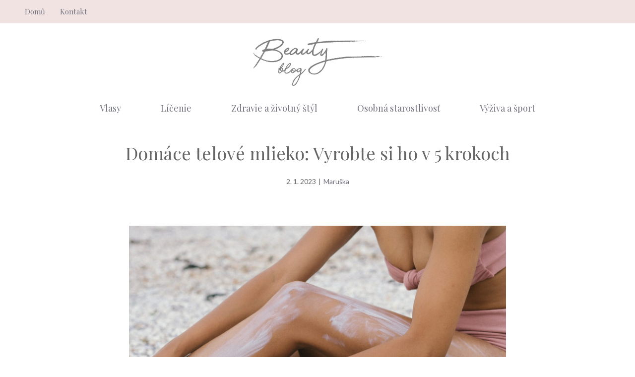

--- FILE ---
content_type: text/html; charset=UTF-8
request_url: https://www.beautycenter.sk/domace-telove-mlieko/
body_size: 15236
content:
<!DOCTYPE html>
<html lang="sk-SK" prefix="og: https://ogp.me/ns#">
<head>
	<meta charset="UTF-8">
	<link rel="profile" href="https://gmpg.org/xfn/11">
	<meta name="viewport" content="width=device-width, initial-scale=1">
<!-- Search Engine Optimization by Rank Math - https://s.rankmath.com/home -->
<title>Domáce telové mlieko: Vyrobte si ho v 5 krokoch - BeautyCenter</title>
<meta name="description" content="Skúšali ste si vyrobiť domáce telové mlieko? Ak áno, ako dopadlo?"/>
<meta name="robots" content="follow, index, max-snippet:-1, max-video-preview:-1, max-image-preview:large"/>
<link rel="canonical" href="https://www.beautycenter.sk/domace-telove-mlieko/" />
<meta property="og:locale" content="sk_SK" />
<meta property="og:type" content="article" />
<meta property="og:title" content="Domáce telové mlieko: Vyrobte si ho v 5 krokoch - BeautyCenter" />
<meta property="og:description" content="Skúšali ste si vyrobiť domáce telové mlieko? Ak áno, ako dopadlo?" />
<meta property="og:url" content="https://www.beautycenter.sk/domace-telove-mlieko/" />
<meta property="og:site_name" content="BeautyCenter" />
<meta property="article:section" content="Osobná starostlivosť" />
<meta property="og:updated_time" content="2023-05-04T11:21:18+02:00" />
<meta property="og:image" content="https://www.beautycenter.sk/wp-content/uploads/2023/05/domace-telove-mlieko-1024x683.jpg" />
<meta property="og:image:secure_url" content="https://www.beautycenter.sk/wp-content/uploads/2023/05/domace-telove-mlieko-1024x683.jpg" />
<meta property="og:image:width" content="1024" />
<meta property="og:image:height" content="683" />
<meta property="og:image:alt" content="Domáce telové mlieko" />
<meta property="og:image:type" content="image/jpeg" />
<meta property="article:published_time" content="2023-01-02T08:16:02+01:00" />
<meta property="article:modified_time" content="2023-05-04T11:21:18+02:00" />
<meta name="twitter:card" content="summary_large_image" />
<meta name="twitter:title" content="Domáce telové mlieko: Vyrobte si ho v 5 krokoch - BeautyCenter" />
<meta name="twitter:description" content="Skúšali ste si vyrobiť domáce telové mlieko? Ak áno, ako dopadlo?" />
<meta name="twitter:image" content="https://www.beautycenter.sk/wp-content/uploads/2023/05/domace-telove-mlieko-1024x683.jpg" />
<meta name="twitter:label1" content="Written by" />
<meta name="twitter:data1" content="Maruška" />
<meta name="twitter:label2" content="Time to read" />
<meta name="twitter:data2" content="3 minutes" />
<script type="application/ld+json" class="rank-math-schema">{"@context":"https://schema.org","@graph":[{"@type":"Organization","@id":"https://www.beautycenter.sk/#organization","name":"redakce"},{"@type":"WebSite","@id":"https://www.beautycenter.sk/#website","url":"https://www.beautycenter.sk","name":"redakce","publisher":{"@id":"https://www.beautycenter.sk/#organization"},"inLanguage":"sk-SK"},{"@type":"ImageObject","@id":"https://www.beautycenter.sk/wp-content/uploads/2023/05/domace-telove-mlieko-scaled.jpg","url":"https://www.beautycenter.sk/wp-content/uploads/2023/05/domace-telove-mlieko-scaled.jpg","width":"2560","height":"1708","caption":"Dom\u00e1ce telov\u00e9 mlieko","inLanguage":"sk-SK"},{"@type":"Person","@id":"https://www.beautycenter.sk/domace-telove-mlieko/#author","name":"Maru\u0161ka","image":{"@type":"ImageObject","@id":"https://secure.gravatar.com/avatar/a2b64952cbb45255eb6f2096e5afc260?s=96&amp;d=mm&amp;r=g","url":"https://secure.gravatar.com/avatar/a2b64952cbb45255eb6f2096e5afc260?s=96&amp;d=mm&amp;r=g","caption":"Maru\u0161ka","inLanguage":"sk-SK"},"worksFor":{"@id":"https://www.beautycenter.sk/#organization"}},{"@type":"WebPage","@id":"https://www.beautycenter.sk/domace-telove-mlieko/#webpage","url":"https://www.beautycenter.sk/domace-telove-mlieko/","name":"Dom\u00e1ce telov\u00e9 mlieko: Vyrobte si ho v 5 krokoch - BeautyCenter","datePublished":"2023-01-02T08:16:02+01:00","dateModified":"2023-05-04T11:21:18+02:00","author":{"@id":"https://www.beautycenter.sk/domace-telove-mlieko/#author"},"isPartOf":{"@id":"https://www.beautycenter.sk/#website"},"primaryImageOfPage":{"@id":"https://www.beautycenter.sk/wp-content/uploads/2023/05/domace-telove-mlieko-scaled.jpg"},"inLanguage":"sk-SK"},{"@type":"BlogPosting","headline":"Dom\u00e1ce telov\u00e9 mlieko: Vyrobte si ho v 5 krokoch - BeautyCenter","keywords":"Dom\u00e1ce telov\u00e9 mlieko","datePublished":"2023-01-02T08:16:02+01:00","dateModified":"2023-05-04T11:21:18+02:00","author":{"@id":"https://www.beautycenter.sk/domace-telove-mlieko/#author"},"publisher":{"@id":"https://www.beautycenter.sk/#organization"},"description":"Sk\u00fa\u0161ali ste si vyrobi\u0165 dom\u00e1ce telov\u00e9 mlieko? Ak \u00e1no, ako dopadlo?","name":"Dom\u00e1ce telov\u00e9 mlieko: Vyrobte si ho v 5 krokoch - BeautyCenter","@id":"https://www.beautycenter.sk/domace-telove-mlieko/#richSnippet","isPartOf":{"@id":"https://www.beautycenter.sk/domace-telove-mlieko/#webpage"},"image":{"@id":"https://www.beautycenter.sk/wp-content/uploads/2023/05/domace-telove-mlieko-scaled.jpg"},"inLanguage":"sk-SK","mainEntityOfPage":{"@id":"https://www.beautycenter.sk/domace-telove-mlieko/#webpage"}}]}</script>
<!-- /Rank Math WordPress SEO plugin -->

<link rel='dns-prefetch' href='//fonts.googleapis.com' />
<link rel='dns-prefetch' href='//s.w.org' />
<link href='https://fonts.gstatic.com' crossorigin rel='preconnect' />
<link rel="alternate" type="application/rss+xml" title="RSS kanál: BeautyCenter &raquo;" href="https://www.beautycenter.sk/feed/" />
<link rel="alternate" type="application/rss+xml" title="RSS kanál komentárov webu BeautyCenter &raquo;" href="https://www.beautycenter.sk/comments/feed/" />
<link rel="alternate" type="application/rss+xml" title="RSS kanál komentárov webu BeautyCenter &raquo; ku článku Domáce telové mlieko: Vyrobte si ho v 5 krokoch" href="https://www.beautycenter.sk/domace-telove-mlieko/feed/" />
<script>
window._wpemojiSettings = {"baseUrl":"https:\/\/s.w.org\/images\/core\/emoji\/13.1.0\/72x72\/","ext":".png","svgUrl":"https:\/\/s.w.org\/images\/core\/emoji\/13.1.0\/svg\/","svgExt":".svg","source":{"concatemoji":"https:\/\/www.beautycenter.sk\/wp-includes\/js\/wp-emoji-release.min.js?ver=5.9.12"}};
/*! This file is auto-generated */
!function(e,a,t){var n,r,o,i=a.createElement("canvas"),p=i.getContext&&i.getContext("2d");function s(e,t){var a=String.fromCharCode;p.clearRect(0,0,i.width,i.height),p.fillText(a.apply(this,e),0,0);e=i.toDataURL();return p.clearRect(0,0,i.width,i.height),p.fillText(a.apply(this,t),0,0),e===i.toDataURL()}function c(e){var t=a.createElement("script");t.src=e,t.defer=t.type="text/javascript",a.getElementsByTagName("head")[0].appendChild(t)}for(o=Array("flag","emoji"),t.supports={everything:!0,everythingExceptFlag:!0},r=0;r<o.length;r++)t.supports[o[r]]=function(e){if(!p||!p.fillText)return!1;switch(p.textBaseline="top",p.font="600 32px Arial",e){case"flag":return s([127987,65039,8205,9895,65039],[127987,65039,8203,9895,65039])?!1:!s([55356,56826,55356,56819],[55356,56826,8203,55356,56819])&&!s([55356,57332,56128,56423,56128,56418,56128,56421,56128,56430,56128,56423,56128,56447],[55356,57332,8203,56128,56423,8203,56128,56418,8203,56128,56421,8203,56128,56430,8203,56128,56423,8203,56128,56447]);case"emoji":return!s([10084,65039,8205,55357,56613],[10084,65039,8203,55357,56613])}return!1}(o[r]),t.supports.everything=t.supports.everything&&t.supports[o[r]],"flag"!==o[r]&&(t.supports.everythingExceptFlag=t.supports.everythingExceptFlag&&t.supports[o[r]]);t.supports.everythingExceptFlag=t.supports.everythingExceptFlag&&!t.supports.flag,t.DOMReady=!1,t.readyCallback=function(){t.DOMReady=!0},t.supports.everything||(n=function(){t.readyCallback()},a.addEventListener?(a.addEventListener("DOMContentLoaded",n,!1),e.addEventListener("load",n,!1)):(e.attachEvent("onload",n),a.attachEvent("onreadystatechange",function(){"complete"===a.readyState&&t.readyCallback()})),(n=t.source||{}).concatemoji?c(n.concatemoji):n.wpemoji&&n.twemoji&&(c(n.twemoji),c(n.wpemoji)))}(window,document,window._wpemojiSettings);
</script>
<style>
img.wp-smiley,
img.emoji {
	display: inline !important;
	border: none !important;
	box-shadow: none !important;
	height: 1em !important;
	width: 1em !important;
	margin: 0 0.07em !important;
	vertical-align: -0.1em !important;
	background: none !important;
	padding: 0 !important;
}
</style>
	<link rel='stylesheet' id='wp-block-library-css'  href='https://www.beautycenter.sk/wp-includes/css/dist/block-library/style.min.css?ver=5.9.12' media='all' />
<style id='global-styles-inline-css'>
body{--wp--preset--color--black: #000000;--wp--preset--color--cyan-bluish-gray: #abb8c3;--wp--preset--color--white: #ffffff;--wp--preset--color--pale-pink: #f78da7;--wp--preset--color--vivid-red: #cf2e2e;--wp--preset--color--luminous-vivid-orange: #ff6900;--wp--preset--color--luminous-vivid-amber: #fcb900;--wp--preset--color--light-green-cyan: #7bdcb5;--wp--preset--color--vivid-green-cyan: #00d084;--wp--preset--color--pale-cyan-blue: #8ed1fc;--wp--preset--color--vivid-cyan-blue: #0693e3;--wp--preset--color--vivid-purple: #9b51e0;--wp--preset--color--contrast: var(--contrast);--wp--preset--color--contrast-2: var(--contrast-2);--wp--preset--color--contrast-3: var(--contrast-3);--wp--preset--color--base: var(--base);--wp--preset--color--base-2: var(--base-2);--wp--preset--color--base-3: var(--base-3);--wp--preset--color--accent: var(--accent);--wp--preset--color--accent-button: var(--accent-button);--wp--preset--color--accent-button-hover: var(--accent-button-hover);--wp--preset--gradient--vivid-cyan-blue-to-vivid-purple: linear-gradient(135deg,rgba(6,147,227,1) 0%,rgb(155,81,224) 100%);--wp--preset--gradient--light-green-cyan-to-vivid-green-cyan: linear-gradient(135deg,rgb(122,220,180) 0%,rgb(0,208,130) 100%);--wp--preset--gradient--luminous-vivid-amber-to-luminous-vivid-orange: linear-gradient(135deg,rgba(252,185,0,1) 0%,rgba(255,105,0,1) 100%);--wp--preset--gradient--luminous-vivid-orange-to-vivid-red: linear-gradient(135deg,rgba(255,105,0,1) 0%,rgb(207,46,46) 100%);--wp--preset--gradient--very-light-gray-to-cyan-bluish-gray: linear-gradient(135deg,rgb(238,238,238) 0%,rgb(169,184,195) 100%);--wp--preset--gradient--cool-to-warm-spectrum: linear-gradient(135deg,rgb(74,234,220) 0%,rgb(151,120,209) 20%,rgb(207,42,186) 40%,rgb(238,44,130) 60%,rgb(251,105,98) 80%,rgb(254,248,76) 100%);--wp--preset--gradient--blush-light-purple: linear-gradient(135deg,rgb(255,206,236) 0%,rgb(152,150,240) 100%);--wp--preset--gradient--blush-bordeaux: linear-gradient(135deg,rgb(254,205,165) 0%,rgb(254,45,45) 50%,rgb(107,0,62) 100%);--wp--preset--gradient--luminous-dusk: linear-gradient(135deg,rgb(255,203,112) 0%,rgb(199,81,192) 50%,rgb(65,88,208) 100%);--wp--preset--gradient--pale-ocean: linear-gradient(135deg,rgb(255,245,203) 0%,rgb(182,227,212) 50%,rgb(51,167,181) 100%);--wp--preset--gradient--electric-grass: linear-gradient(135deg,rgb(202,248,128) 0%,rgb(113,206,126) 100%);--wp--preset--gradient--midnight: linear-gradient(135deg,rgb(2,3,129) 0%,rgb(40,116,252) 100%);--wp--preset--duotone--dark-grayscale: url('#wp-duotone-dark-grayscale');--wp--preset--duotone--grayscale: url('#wp-duotone-grayscale');--wp--preset--duotone--purple-yellow: url('#wp-duotone-purple-yellow');--wp--preset--duotone--blue-red: url('#wp-duotone-blue-red');--wp--preset--duotone--midnight: url('#wp-duotone-midnight');--wp--preset--duotone--magenta-yellow: url('#wp-duotone-magenta-yellow');--wp--preset--duotone--purple-green: url('#wp-duotone-purple-green');--wp--preset--duotone--blue-orange: url('#wp-duotone-blue-orange');--wp--preset--font-size--small: 13px;--wp--preset--font-size--medium: 20px;--wp--preset--font-size--large: 36px;--wp--preset--font-size--x-large: 42px;}.has-black-color{color: var(--wp--preset--color--black) !important;}.has-cyan-bluish-gray-color{color: var(--wp--preset--color--cyan-bluish-gray) !important;}.has-white-color{color: var(--wp--preset--color--white) !important;}.has-pale-pink-color{color: var(--wp--preset--color--pale-pink) !important;}.has-vivid-red-color{color: var(--wp--preset--color--vivid-red) !important;}.has-luminous-vivid-orange-color{color: var(--wp--preset--color--luminous-vivid-orange) !important;}.has-luminous-vivid-amber-color{color: var(--wp--preset--color--luminous-vivid-amber) !important;}.has-light-green-cyan-color{color: var(--wp--preset--color--light-green-cyan) !important;}.has-vivid-green-cyan-color{color: var(--wp--preset--color--vivid-green-cyan) !important;}.has-pale-cyan-blue-color{color: var(--wp--preset--color--pale-cyan-blue) !important;}.has-vivid-cyan-blue-color{color: var(--wp--preset--color--vivid-cyan-blue) !important;}.has-vivid-purple-color{color: var(--wp--preset--color--vivid-purple) !important;}.has-black-background-color{background-color: var(--wp--preset--color--black) !important;}.has-cyan-bluish-gray-background-color{background-color: var(--wp--preset--color--cyan-bluish-gray) !important;}.has-white-background-color{background-color: var(--wp--preset--color--white) !important;}.has-pale-pink-background-color{background-color: var(--wp--preset--color--pale-pink) !important;}.has-vivid-red-background-color{background-color: var(--wp--preset--color--vivid-red) !important;}.has-luminous-vivid-orange-background-color{background-color: var(--wp--preset--color--luminous-vivid-orange) !important;}.has-luminous-vivid-amber-background-color{background-color: var(--wp--preset--color--luminous-vivid-amber) !important;}.has-light-green-cyan-background-color{background-color: var(--wp--preset--color--light-green-cyan) !important;}.has-vivid-green-cyan-background-color{background-color: var(--wp--preset--color--vivid-green-cyan) !important;}.has-pale-cyan-blue-background-color{background-color: var(--wp--preset--color--pale-cyan-blue) !important;}.has-vivid-cyan-blue-background-color{background-color: var(--wp--preset--color--vivid-cyan-blue) !important;}.has-vivid-purple-background-color{background-color: var(--wp--preset--color--vivid-purple) !important;}.has-black-border-color{border-color: var(--wp--preset--color--black) !important;}.has-cyan-bluish-gray-border-color{border-color: var(--wp--preset--color--cyan-bluish-gray) !important;}.has-white-border-color{border-color: var(--wp--preset--color--white) !important;}.has-pale-pink-border-color{border-color: var(--wp--preset--color--pale-pink) !important;}.has-vivid-red-border-color{border-color: var(--wp--preset--color--vivid-red) !important;}.has-luminous-vivid-orange-border-color{border-color: var(--wp--preset--color--luminous-vivid-orange) !important;}.has-luminous-vivid-amber-border-color{border-color: var(--wp--preset--color--luminous-vivid-amber) !important;}.has-light-green-cyan-border-color{border-color: var(--wp--preset--color--light-green-cyan) !important;}.has-vivid-green-cyan-border-color{border-color: var(--wp--preset--color--vivid-green-cyan) !important;}.has-pale-cyan-blue-border-color{border-color: var(--wp--preset--color--pale-cyan-blue) !important;}.has-vivid-cyan-blue-border-color{border-color: var(--wp--preset--color--vivid-cyan-blue) !important;}.has-vivid-purple-border-color{border-color: var(--wp--preset--color--vivid-purple) !important;}.has-vivid-cyan-blue-to-vivid-purple-gradient-background{background: var(--wp--preset--gradient--vivid-cyan-blue-to-vivid-purple) !important;}.has-light-green-cyan-to-vivid-green-cyan-gradient-background{background: var(--wp--preset--gradient--light-green-cyan-to-vivid-green-cyan) !important;}.has-luminous-vivid-amber-to-luminous-vivid-orange-gradient-background{background: var(--wp--preset--gradient--luminous-vivid-amber-to-luminous-vivid-orange) !important;}.has-luminous-vivid-orange-to-vivid-red-gradient-background{background: var(--wp--preset--gradient--luminous-vivid-orange-to-vivid-red) !important;}.has-very-light-gray-to-cyan-bluish-gray-gradient-background{background: var(--wp--preset--gradient--very-light-gray-to-cyan-bluish-gray) !important;}.has-cool-to-warm-spectrum-gradient-background{background: var(--wp--preset--gradient--cool-to-warm-spectrum) !important;}.has-blush-light-purple-gradient-background{background: var(--wp--preset--gradient--blush-light-purple) !important;}.has-blush-bordeaux-gradient-background{background: var(--wp--preset--gradient--blush-bordeaux) !important;}.has-luminous-dusk-gradient-background{background: var(--wp--preset--gradient--luminous-dusk) !important;}.has-pale-ocean-gradient-background{background: var(--wp--preset--gradient--pale-ocean) !important;}.has-electric-grass-gradient-background{background: var(--wp--preset--gradient--electric-grass) !important;}.has-midnight-gradient-background{background: var(--wp--preset--gradient--midnight) !important;}.has-small-font-size{font-size: var(--wp--preset--font-size--small) !important;}.has-medium-font-size{font-size: var(--wp--preset--font-size--medium) !important;}.has-large-font-size{font-size: var(--wp--preset--font-size--large) !important;}.has-x-large-font-size{font-size: var(--wp--preset--font-size--x-large) !important;}
</style>
<link rel='stylesheet' id='wp-show-posts-css'  href='https://www.beautycenter.sk/wp-content/plugins/wp-show-posts/css/wp-show-posts-min.css?ver=1.1.3' media='all' />
<link rel='stylesheet' id='generate-comments-css'  href='https://www.beautycenter.sk/wp-content/themes/generatepress/assets/css/components/comments.min.css?ver=3.1.3' media='all' />
<link rel='stylesheet' id='generate-widget-areas-css'  href='https://www.beautycenter.sk/wp-content/themes/generatepress/assets/css/components/widget-areas.min.css?ver=3.1.3' media='all' />
<link rel='stylesheet' id='generate-style-css'  href='https://www.beautycenter.sk/wp-content/themes/generatepress/assets/css/main.min.css?ver=3.1.3' media='all' />
<style id='generate-style-inline-css'>
@media (max-width:768px){}
body{background-color:var(--base-3);color:var(--contrast);}a{color:var(--contrast-2);}a:visited{color:var(--contrast);}a:hover, a:focus, a:active{color:var(--contrast-3);}.wp-block-group__inner-container{max-width:1200px;margin-left:auto;margin-right:auto;}.site-header .header-image{width:260px;}.generate-back-to-top{font-size:20px;border-radius:3px;position:fixed;bottom:30px;right:30px;line-height:40px;width:40px;text-align:center;z-index:10;transition:opacity 300ms ease-in-out;}:root{--contrast:#666666;--contrast-2:#72727f;--contrast-3:#878996;--base:#cccccc;--base-2:#fcf9f9;--base-3:#ffffff;--accent:#f2e3e3;--accent-button:#ccabc1;--accent-button-hover:rgba(204,171,193,0.8);}.has-contrast-color{color:#666666;}.has-contrast-background-color{background-color:#666666;}.has-contrast-2-color{color:#72727f;}.has-contrast-2-background-color{background-color:#72727f;}.has-contrast-3-color{color:#878996;}.has-contrast-3-background-color{background-color:#878996;}.has-base-color{color:#cccccc;}.has-base-background-color{background-color:#cccccc;}.has-base-2-color{color:#fcf9f9;}.has-base-2-background-color{background-color:#fcf9f9;}.has-base-3-color{color:#ffffff;}.has-base-3-background-color{background-color:#ffffff;}.has-accent-color{color:#f2e3e3;}.has-accent-background-color{background-color:#f2e3e3;}.has-accent-button-color{color:#ccabc1;}.has-accent-button-background-color{background-color:#ccabc1;}.has-accent-button-hover-color{color:rgba(204,171,193,0.8);}.has-accent-button-hover-background-color{background-color:rgba(204,171,193,0.8);}body, button, input, select, textarea{font-family:Lato, sans-serif;font-size:18px;}body{line-height:1.8;}.top-bar{font-family:Playfair Display, serif;font-size:15px;}.main-title{font-size:30px;}.site-description{font-size:16px;}.main-navigation a, .main-navigation .menu-toggle, .main-navigation .menu-bar-items{font-family:Playfair Display, serif;font-size:18px;}.widget-title{font-family:Playfair Display, serif;font-size:18px;}button:not(.menu-toggle),html input[type="button"],input[type="reset"],input[type="submit"],.button,.wp-block-button .wp-block-button__link{font-family:Lato, sans-serif;font-size:18px;}h2.entry-title{font-size:26px;line-height:1.5;}.site-info{font-family:Playfair Display, serif;font-size:15px;}h1{font-family:Playfair Display, serif;font-size:36px;line-height:1.4;}h2{font-family:Playfair Display, serif;font-size:28px;line-height:1.5;}h3{font-family:Playfair Display, serif;font-size:22px;line-height:1.7;}h4{font-family:Playfair Display, serif;font-size:20px;line-height:1.8;}.top-bar{background-color:var(--accent);color:var(--contrast-2);}.top-bar a{color:var(--contrast-2);}.top-bar a:hover{color:var(--contrast-3);}.site-header{background-color:var(--base-3);color:var(--contrast);}.site-header a{color:var(--contrast-2);}.site-header a:hover{color:var(--contrast-3);}.main-title a,.main-title a:hover{color:var(--contrast);}.site-description{color:var(--contrast);}.main-navigation .main-nav ul li a, .main-navigation .menu-toggle, .main-navigation .menu-bar-items{color:var(--contrast-2);}.main-navigation .main-nav ul li:not([class*="current-menu-"]):hover > a, .main-navigation .main-nav ul li:not([class*="current-menu-"]):focus > a, .main-navigation .main-nav ul li.sfHover:not([class*="current-menu-"]) > a, .main-navigation .menu-bar-item:hover > a, .main-navigation .menu-bar-item.sfHover > a{color:var(--contrast-2);}button.menu-toggle:hover,button.menu-toggle:focus{color:var(--contrast-2);}.main-navigation .main-nav ul li[class*="current-menu-"] > a{color:var(--contrast-2);}.navigation-search input[type="search"],.navigation-search input[type="search"]:active, .navigation-search input[type="search"]:focus, .main-navigation .main-nav ul li.search-item.active > a, .main-navigation .menu-bar-items .search-item.active > a{color:var(--contrast-2);}.separate-containers .inside-article, .separate-containers .comments-area, .separate-containers .page-header, .one-container .container, .separate-containers .paging-navigation, .inside-page-header{color:var(--contrast);background-color:var(--base-3);}.inside-article a,.paging-navigation a,.comments-area a,.page-header a{color:var(--contrast-2);}.inside-article a:hover,.paging-navigation a:hover,.comments-area a:hover,.page-header a:hover{color:var(--contrast-3);}.entry-header h1,.page-header h1{color:var(--contrast-2);}.entry-title a{color:var(--contrast-2);}.entry-title a:hover{color:var(--contrast-3);}.entry-meta{color:var(--contrast-2);}.entry-meta a{color:var(--contrast-2);}.entry-meta a:hover{color:var(--contrast-3);}.sidebar .widget{color:var(--contrast-2);background-color:var(--base-3);}.sidebar .widget a{color:var(--contrast-2);}.sidebar .widget a:hover{color:var(--contrast-3);}.sidebar .widget .widget-title{color:var(--contrast-2);}.footer-widgets{color:var(--contrast-2);background-color:var(--base-2);}.footer-widgets a{color:var(--contrast-2);}.footer-widgets a:hover{color:var(--contrast-3);}.footer-widgets .widget-title{color:var(--contrast-2);}.site-info{color:var(--contrast-2);background-color:var(--base-2);}.site-info a{color:var(--contrast-2);}.site-info a:hover{color:var(--contrast-3);}.footer-bar .widget_nav_menu .current-menu-item a{color:var(--contrast-3);}input[type="text"],input[type="email"],input[type="url"],input[type="password"],input[type="search"],input[type="tel"],input[type="number"],textarea,select{color:var(--contrast);background-color:var(--base-2);border-color:var(--base);}input[type="text"]:focus,input[type="email"]:focus,input[type="url"]:focus,input[type="password"]:focus,input[type="search"]:focus,input[type="tel"]:focus,input[type="number"]:focus,textarea:focus,select:focus{color:var(--contrast);background-color:var(--base-3);border-color:var(--base);}button,html input[type="button"],input[type="reset"],input[type="submit"],a.button,a.wp-block-button__link:not(.has-background){color:var(--base-3);background-color:var(--accent-button);}button:hover,html input[type="button"]:hover,input[type="reset"]:hover,input[type="submit"]:hover,a.button:hover,button:focus,html input[type="button"]:focus,input[type="reset"]:focus,input[type="submit"]:focus,a.button:focus,a.wp-block-button__link:not(.has-background):active,a.wp-block-button__link:not(.has-background):focus,a.wp-block-button__link:not(.has-background):hover{color:var(--base-3);background-color:var(--accent-button-hover);}a.generate-back-to-top{background-color:var(--accent-button);color:var(--base-3);}a.generate-back-to-top:hover,a.generate-back-to-top:focus{background-color:var(--accent);color:var(--base-3);}@media (max-width: 768px){.main-navigation .menu-bar-item:hover > a, .main-navigation .menu-bar-item.sfHover > a{background:none;color:var(--contrast-2);}}.inside-top-bar{padding:5px 10px 5px 10px;}.inside-header{padding:30px 20px 10px 20px;}.nav-below-header .main-navigation .inside-navigation.grid-container, .nav-above-header .main-navigation .inside-navigation.grid-container{padding:0px 20px 0px 20px;}.separate-containers .inside-article, .separate-containers .comments-area, .separate-containers .page-header, .separate-containers .paging-navigation, .one-container .site-content, .inside-page-header{padding:20px 20px 100px 20px;}.site-main .wp-block-group__inner-container{padding:20px 20px 100px 20px;}.separate-containers .paging-navigation{padding-top:20px;padding-bottom:20px;}.entry-content .alignwide, body:not(.no-sidebar) .entry-content .alignfull{margin-left:-20px;width:calc(100% + 40px);max-width:calc(100% + 40px);}.one-container.right-sidebar .site-main,.one-container.both-right .site-main{margin-right:20px;}.one-container.left-sidebar .site-main,.one-container.both-left .site-main{margin-left:20px;}.one-container.both-sidebars .site-main{margin:0px 20px 0px 20px;}.sidebar .widget, .page-header, .widget-area .main-navigation, .site-main > *{margin-bottom:40px;}.separate-containers .site-main{margin:40px;}.both-right .inside-left-sidebar,.both-left .inside-left-sidebar{margin-right:20px;}.both-right .inside-right-sidebar,.both-left .inside-right-sidebar{margin-left:20px;}.one-container.archive .post:not(:last-child), .one-container.blog .post:not(:last-child){padding-bottom:100px;}.separate-containers .featured-image{margin-top:40px;}.separate-containers .inside-right-sidebar, .separate-containers .inside-left-sidebar{margin-top:40px;margin-bottom:40px;}.main-navigation .main-nav ul li a,.menu-toggle,.main-navigation .menu-bar-item > a{padding-left:40px;padding-right:40px;line-height:70px;}.main-navigation .main-nav ul ul li a{padding:20px 40px 20px 40px;}.navigation-search input[type="search"]{height:70px;}.rtl .menu-item-has-children .dropdown-menu-toggle{padding-left:40px;}.menu-item-has-children .dropdown-menu-toggle{padding-right:40px;}.menu-item-has-children ul .dropdown-menu-toggle{padding-top:20px;padding-bottom:20px;margin-top:-20px;}.rtl .main-navigation .main-nav ul li.menu-item-has-children > a{padding-right:40px;}.widget-area .widget{padding:0px 0px 20px 20px;}.footer-widgets-container{padding:100px 20px 20px 20px;}.inside-site-info{padding:40px 20px 40px 20px;}@media (max-width:768px){.separate-containers .inside-article, .separate-containers .comments-area, .separate-containers .page-header, .separate-containers .paging-navigation, .one-container .site-content, .inside-page-header{padding:20px 20px 80px 20px;}.site-main .wp-block-group__inner-container{padding:20px 20px 80px 20px;}.inside-header{padding-top:20px;padding-right:20px;padding-bottom:10px;padding-left:20px;}.widget-area .widget{padding-top:0px;padding-right:0px;padding-bottom:20px;padding-left:0px;}.inside-site-info{padding-right:10px;padding-left:10px;}.entry-content .alignwide, body:not(.no-sidebar) .entry-content .alignfull{margin-left:-20px;width:calc(100% + 40px);max-width:calc(100% + 40px);}.one-container .site-main .paging-navigation{margin-bottom:40px;}}/* End cached CSS */.is-right-sidebar{width:25%;}.is-left-sidebar{width:25%;}.site-content .content-area{width:100%;}@media (max-width: 768px){.main-navigation .menu-toggle,.sidebar-nav-mobile:not(#sticky-placeholder){display:block;}.main-navigation ul,.gen-sidebar-nav,.main-navigation:not(.slideout-navigation):not(.toggled) .main-nav > ul,.has-inline-mobile-toggle #site-navigation .inside-navigation > *:not(.navigation-search):not(.main-nav){display:none;}.nav-align-right .inside-navigation,.nav-align-center .inside-navigation{justify-content:space-between;}}
#content {max-width: 800px;margin-left: auto;margin-right: auto;}
.dynamic-author-image-rounded{border-radius:100%;}.dynamic-featured-image, .dynamic-author-image{vertical-align:middle;}.one-container.blog .dynamic-content-template:not(:last-child), .one-container.archive .dynamic-content-template:not(:last-child){padding-bottom:0px;}.dynamic-entry-excerpt > p:last-child{margin-bottom:0px;}
@media (max-width: 768px){.main-navigation .menu-toggle,.main-navigation .mobile-bar-items a,.main-navigation .menu-bar-item > a{padding-left:40px;padding-right:40px;}.main-navigation .main-nav ul li a,.main-navigation .menu-toggle,.main-navigation .mobile-bar-items a,.main-navigation .menu-bar-item > a{line-height:80px;}.main-navigation .site-logo.navigation-logo img, .mobile-header-navigation .site-logo.mobile-header-logo img, .navigation-search input[type="search"]{height:80px;}}.post-image:not(:first-child), .page-content:not(:first-child), .entry-content:not(:first-child), .entry-summary:not(:first-child), footer.entry-meta{margin-top:1.2em;}.post-image-above-header .inside-article div.featured-image, .post-image-above-header .inside-article div.post-image{margin-bottom:1.2em;}.main-navigation.slideout-navigation .main-nav > ul > li > a{line-height:70px;}
</style>
<link rel='stylesheet' id='generate-google-fonts-css'  href='https://fonts.googleapis.com/css?family=Lato%3Aregular%2C700%7CPlayfair+Display%3Aregular&#038;display=auto&#038;ver=3.1.3' media='all' />
<link rel='stylesheet' id='generate-blog-images-css'  href='https://www.beautycenter.sk/wp-content/plugins/gp-premium/blog/functions/css/featured-images.min.css?ver=2.1.1' media='all' />
<link rel='stylesheet' id='generate-offside-css'  href='https://www.beautycenter.sk/wp-content/plugins/gp-premium/menu-plus/functions/css/offside.min.css?ver=2.1.1' media='all' />
<style id='generate-offside-inline-css'>
.slideout-navigation.main-navigation{background-color:var(--accent);}.slideout-navigation.main-navigation .main-nav ul li a{color:var(--contrast-2);}.slideout-navigation.main-navigation .main-nav ul li:not([class*="current-menu-"]):hover > a, .slideout-navigation.main-navigation .main-nav ul li:not([class*="current-menu-"]):focus > a, .slideout-navigation.main-navigation .main-nav ul li.sfHover:not([class*="current-menu-"]) > a{color:var(--contrast-3);background-color:var(--accent);}.slideout-navigation.main-navigation .main-nav ul li[class*="current-menu-"] > a{color:var(--contrast-2);background-color:var(--accent);}.slideout-navigation, .slideout-navigation a{color:var(--contrast-2);}.slideout-navigation button.slideout-exit{color:var(--contrast-2);padding-left:40px;padding-right:40px;}.slide-opened nav.toggled .menu-toggle:before{display:none;}@media (max-width: 768px){.menu-bar-item.slideout-toggle{display:none;}}
.slideout-navigation.main-navigation .main-nav ul li a{font-size:18px;}@media (max-width:768px){.slideout-navigation.main-navigation .main-nav ul li a{font-size:22px;}}
</style>
<link rel='stylesheet' id='generate-navigation-branding-css'  href='https://www.beautycenter.sk/wp-content/plugins/gp-premium/menu-plus/functions/css/navigation-branding-flex.min.css?ver=2.1.1' media='all' />
<style id='generate-navigation-branding-inline-css'>
@media (max-width: 768px){.site-header, #site-navigation, #sticky-navigation{display:none !important;opacity:0.0;}#mobile-header{display:block !important;width:100% !important;}#mobile-header .main-nav > ul{display:none;}#mobile-header.toggled .main-nav > ul, #mobile-header .menu-toggle, #mobile-header .mobile-bar-items{display:block;}#mobile-header .main-nav{-ms-flex:0 0 100%;flex:0 0 100%;-webkit-box-ordinal-group:5;-ms-flex-order:4;order:4;}}.main-navigation.has-branding .inside-navigation.grid-container, .main-navigation.has-branding.grid-container .inside-navigation:not(.grid-container){padding:0px 20px 0px 20px;}.main-navigation.has-branding:not(.grid-container) .inside-navigation:not(.grid-container) .navigation-branding{margin-left:10px;}.navigation-branding img, .site-logo.mobile-header-logo img{height:70px;width:auto;}.navigation-branding .main-title{line-height:70px;}@media (max-width: 768px){.main-navigation.has-branding.nav-align-center .menu-bar-items, .main-navigation.has-sticky-branding.navigation-stick.nav-align-center .menu-bar-items{margin-left:auto;}.navigation-branding{margin-right:auto;margin-left:10px;}.navigation-branding .main-title, .mobile-header-navigation .site-logo{margin-left:10px;}.main-navigation.has-branding .inside-navigation.grid-container{padding:0px;}.navigation-branding img, .site-logo.mobile-header-logo{height:80px;}.navigation-branding .main-title{line-height:80px;}}
</style>
<link rel="https://api.w.org/" href="https://www.beautycenter.sk/wp-json/" /><link rel="alternate" type="application/json" href="https://www.beautycenter.sk/wp-json/wp/v2/posts/3695" /><link rel="EditURI" type="application/rsd+xml" title="RSD" href="https://www.beautycenter.sk/xmlrpc.php?rsd" />
<link rel="wlwmanifest" type="application/wlwmanifest+xml" href="https://www.beautycenter.sk/wp-includes/wlwmanifest.xml" /> 
<meta name="generator" content="WordPress 5.9.12" />
<link rel='shortlink' href='https://www.beautycenter.sk/?p=3695' />
<link rel="alternate" type="application/json+oembed" href="https://www.beautycenter.sk/wp-json/oembed/1.0/embed?url=https%3A%2F%2Fwww.beautycenter.sk%2Fdomace-telove-mlieko%2F" />
<link rel="alternate" type="text/xml+oembed" href="https://www.beautycenter.sk/wp-json/oembed/1.0/embed?url=https%3A%2F%2Fwww.beautycenter.sk%2Fdomace-telove-mlieko%2F&#038;format=xml" />
<style id="generateblocks-css">.gb-container .wp-block-image img{vertical-align:middle;}.gb-container .gb-shape{position:absolute;overflow:hidden;pointer-events:none;line-height:0;}.gb-container .gb-shape svg{fill:currentColor;}.gb-container-57793cf8 > .gb-inside-container{padding:30px 20px;max-width:1200px;margin-left:auto;margin-right:auto;}.gb-container-c105eb23 > .gb-inside-container{padding:0;max-width:1200px;margin-left:auto;margin-right:auto;}.gb-container-c105eb23.inline-post-meta-area > .gb-inside-container{display:flex;align-items:center;justify-content:center;}.gb-icon{display:inline-flex;line-height:0;}.gb-icon svg{height:1em;width:1em;fill:currentColor;}.gb-highlight{background:none;color:unset;}h1.gb-headline-7d308528{text-align:center;}p.gb-headline-2360bf21{font-size:14px;margin-bottom:0;}p.gb-headline-e2ca915f{font-size:14px;padding-right:5px;padding-left:5px;margin-bottom:0;}p.gb-headline-c882248b{font-size:14px;margin-bottom:0;}</style>		<style id="wp-custom-css">
			/* GeneratePress Site CSS */ /* top bar menu spacing */

.top-bar .widget_nav_menu li {
	margin: 5px 15px;
}

/* no top bar on mobile devices */

@media (max-width: 768px) {
  .top-bar {
    display: none;
  }
}

/* category menu hover lines */

.main-navigation .menu > .menu-item > a::after {
    content: "";
    position: absolute;
    right: 50;
    left: 50%;
    color: var(--accent-button);  
    top: 8px; 
    -webkit-transform: translateX(-50%);
    transform: translateX(-50%);
    display: block;
    width: 0;
    height: 2px; 
    background-color: currentColor;
    transition: 0.3s width ease;
}

.main-navigation .menu > .menu-item > a:hover::after,
.main-navigation .menu > .menu-item > a:focus::after,
.main-navigation .menu > .current-menu-item > a::after{
    width: 40px; 
    color: var(--accent-button);  
}

/* post meta size */

.post-meta {
	font-size: 14px;
}

.entry-meta {
	font-size: 14px;
}

/* wpsp meta spacing */

.wp-show-posts-entry-meta {
	margin-top: 5px;
}

/* wpsp space between post on mobile */

.wp-show-posts-image {
	margin-top: 20px;
}

/* center footer widgets */

.inside-footer-widgets {
    text-align: center;
}

/* mailchimp form styling */

.mc4wp-form-fields  {
    text-align: center;
}

.mc4wp-form input[type=text], .mc4wp-form input[type=email] {
	background-color: var(--base-3);	
	line-height: 30px;
  border: 1px solid var(--accent-button);
	border-radius: 0px;
	margin: 2px;
}
 
.mc4wp-form input[type=submit] {
	line-height: 30px;
	border: 1px solid var(--accent-button);
  border-radius: 0px;
	margin: 2px;
  transition: all 0.5s ease 0s;
}

@media (max-width: 768px) {
.mc4wp-form input[type=text], .mc4wp-form input[type=email], .mc4wp-form input[type=submit] {
		width: 100%;
	}
}

/* sidebar mailchimp form full width */

.widget .mc4wp-form input[type=text],
.widget .mc4wp-form input[type=email],
.widget .mc4wp-form input[type=submit] {
	width: 100%;
}

/* lightweight social icons */

.lsi-social-icons li a, .lsi-social-icons li a:hover {
padding: 0px !important;
margin: 10px 6px 0px 6px !important;
}
 /* End GeneratePress Site CSS */		</style>
		</head>

<body class="post-template-default single single-post postid-3695 single-format-standard wp-custom-logo wp-embed-responsive post-image-above-header post-image-aligned-center slideout-enabled slideout-mobile sticky-menu-fade mobile-header mobile-header-logo no-sidebar nav-below-header one-container header-aligned-center dropdown-hover featured-image-active" itemtype="https://schema.org/Blog" itemscope>
	<svg xmlns="http://www.w3.org/2000/svg" viewBox="0 0 0 0" width="0" height="0" focusable="false" role="none" style="visibility: hidden; position: absolute; left: -9999px; overflow: hidden;" ><defs><filter id="wp-duotone-dark-grayscale"><feColorMatrix color-interpolation-filters="sRGB" type="matrix" values=" .299 .587 .114 0 0 .299 .587 .114 0 0 .299 .587 .114 0 0 .299 .587 .114 0 0 " /><feComponentTransfer color-interpolation-filters="sRGB" ><feFuncR type="table" tableValues="0 0.49803921568627" /><feFuncG type="table" tableValues="0 0.49803921568627" /><feFuncB type="table" tableValues="0 0.49803921568627" /><feFuncA type="table" tableValues="1 1" /></feComponentTransfer><feComposite in2="SourceGraphic" operator="in" /></filter></defs></svg><svg xmlns="http://www.w3.org/2000/svg" viewBox="0 0 0 0" width="0" height="0" focusable="false" role="none" style="visibility: hidden; position: absolute; left: -9999px; overflow: hidden;" ><defs><filter id="wp-duotone-grayscale"><feColorMatrix color-interpolation-filters="sRGB" type="matrix" values=" .299 .587 .114 0 0 .299 .587 .114 0 0 .299 .587 .114 0 0 .299 .587 .114 0 0 " /><feComponentTransfer color-interpolation-filters="sRGB" ><feFuncR type="table" tableValues="0 1" /><feFuncG type="table" tableValues="0 1" /><feFuncB type="table" tableValues="0 1" /><feFuncA type="table" tableValues="1 1" /></feComponentTransfer><feComposite in2="SourceGraphic" operator="in" /></filter></defs></svg><svg xmlns="http://www.w3.org/2000/svg" viewBox="0 0 0 0" width="0" height="0" focusable="false" role="none" style="visibility: hidden; position: absolute; left: -9999px; overflow: hidden;" ><defs><filter id="wp-duotone-purple-yellow"><feColorMatrix color-interpolation-filters="sRGB" type="matrix" values=" .299 .587 .114 0 0 .299 .587 .114 0 0 .299 .587 .114 0 0 .299 .587 .114 0 0 " /><feComponentTransfer color-interpolation-filters="sRGB" ><feFuncR type="table" tableValues="0.54901960784314 0.98823529411765" /><feFuncG type="table" tableValues="0 1" /><feFuncB type="table" tableValues="0.71764705882353 0.25490196078431" /><feFuncA type="table" tableValues="1 1" /></feComponentTransfer><feComposite in2="SourceGraphic" operator="in" /></filter></defs></svg><svg xmlns="http://www.w3.org/2000/svg" viewBox="0 0 0 0" width="0" height="0" focusable="false" role="none" style="visibility: hidden; position: absolute; left: -9999px; overflow: hidden;" ><defs><filter id="wp-duotone-blue-red"><feColorMatrix color-interpolation-filters="sRGB" type="matrix" values=" .299 .587 .114 0 0 .299 .587 .114 0 0 .299 .587 .114 0 0 .299 .587 .114 0 0 " /><feComponentTransfer color-interpolation-filters="sRGB" ><feFuncR type="table" tableValues="0 1" /><feFuncG type="table" tableValues="0 0.27843137254902" /><feFuncB type="table" tableValues="0.5921568627451 0.27843137254902" /><feFuncA type="table" tableValues="1 1" /></feComponentTransfer><feComposite in2="SourceGraphic" operator="in" /></filter></defs></svg><svg xmlns="http://www.w3.org/2000/svg" viewBox="0 0 0 0" width="0" height="0" focusable="false" role="none" style="visibility: hidden; position: absolute; left: -9999px; overflow: hidden;" ><defs><filter id="wp-duotone-midnight"><feColorMatrix color-interpolation-filters="sRGB" type="matrix" values=" .299 .587 .114 0 0 .299 .587 .114 0 0 .299 .587 .114 0 0 .299 .587 .114 0 0 " /><feComponentTransfer color-interpolation-filters="sRGB" ><feFuncR type="table" tableValues="0 0" /><feFuncG type="table" tableValues="0 0.64705882352941" /><feFuncB type="table" tableValues="0 1" /><feFuncA type="table" tableValues="1 1" /></feComponentTransfer><feComposite in2="SourceGraphic" operator="in" /></filter></defs></svg><svg xmlns="http://www.w3.org/2000/svg" viewBox="0 0 0 0" width="0" height="0" focusable="false" role="none" style="visibility: hidden; position: absolute; left: -9999px; overflow: hidden;" ><defs><filter id="wp-duotone-magenta-yellow"><feColorMatrix color-interpolation-filters="sRGB" type="matrix" values=" .299 .587 .114 0 0 .299 .587 .114 0 0 .299 .587 .114 0 0 .299 .587 .114 0 0 " /><feComponentTransfer color-interpolation-filters="sRGB" ><feFuncR type="table" tableValues="0.78039215686275 1" /><feFuncG type="table" tableValues="0 0.94901960784314" /><feFuncB type="table" tableValues="0.35294117647059 0.47058823529412" /><feFuncA type="table" tableValues="1 1" /></feComponentTransfer><feComposite in2="SourceGraphic" operator="in" /></filter></defs></svg><svg xmlns="http://www.w3.org/2000/svg" viewBox="0 0 0 0" width="0" height="0" focusable="false" role="none" style="visibility: hidden; position: absolute; left: -9999px; overflow: hidden;" ><defs><filter id="wp-duotone-purple-green"><feColorMatrix color-interpolation-filters="sRGB" type="matrix" values=" .299 .587 .114 0 0 .299 .587 .114 0 0 .299 .587 .114 0 0 .299 .587 .114 0 0 " /><feComponentTransfer color-interpolation-filters="sRGB" ><feFuncR type="table" tableValues="0.65098039215686 0.40392156862745" /><feFuncG type="table" tableValues="0 1" /><feFuncB type="table" tableValues="0.44705882352941 0.4" /><feFuncA type="table" tableValues="1 1" /></feComponentTransfer><feComposite in2="SourceGraphic" operator="in" /></filter></defs></svg><svg xmlns="http://www.w3.org/2000/svg" viewBox="0 0 0 0" width="0" height="0" focusable="false" role="none" style="visibility: hidden; position: absolute; left: -9999px; overflow: hidden;" ><defs><filter id="wp-duotone-blue-orange"><feColorMatrix color-interpolation-filters="sRGB" type="matrix" values=" .299 .587 .114 0 0 .299 .587 .114 0 0 .299 .587 .114 0 0 .299 .587 .114 0 0 " /><feComponentTransfer color-interpolation-filters="sRGB" ><feFuncR type="table" tableValues="0.098039215686275 1" /><feFuncG type="table" tableValues="0 0.66274509803922" /><feFuncB type="table" tableValues="0.84705882352941 0.41960784313725" /><feFuncA type="table" tableValues="1 1" /></feComponentTransfer><feComposite in2="SourceGraphic" operator="in" /></filter></defs></svg><a class="screen-reader-text skip-link" href="#content" title="Preskočiť na obsah">Preskočiť na obsah</a>		<div class="top-bar top-bar-align-left">
			<div class="inside-top-bar grid-container">
				<aside id="nav_menu-3" class="widget inner-padding widget_nav_menu"><div class="menu-top-bar-menu-container"><ul id="menu-top-bar-menu" class="menu"><li id="menu-item-2098" class="menu-item menu-item-type-post_type menu-item-object-page menu-item-home menu-item-2098"><a href="https://www.beautycenter.sk/">Domů</a></li>
<li id="menu-item-2101" class="menu-item menu-item-type-post_type menu-item-object-page menu-item-2101"><a href="https://www.beautycenter.sk/contact/">Kontakt</a></li>
</ul></div></aside>			</div>
		</div>
				<header class="site-header" id="masthead" aria-label="Site"  itemtype="https://schema.org/WPHeader" itemscope>
			<div class="inside-header grid-container">
				<div class="site-logo">
					<a href="https://www.beautycenter.sk/" title="BeautyCenter" rel="home">
						<img  class="header-image is-logo-image" alt="BeautyCenter" src="https://www.beautycenter.sk/wp-content/uploads/2022/01/beautyblog2.png" title="BeautyCenter" width="1799" height="667" />
					</a>
				</div>			</div>
		</header>
				<nav id="mobile-header" itemtype="https://schema.org/SiteNavigationElement" itemscope class="main-navigation mobile-header-navigation has-branding">
			<div class="inside-navigation grid-container grid-parent">
				<div class="site-logo mobile-header-logo">
						<a href="https://www.beautycenter.sk/" title="BeautyCenter" rel="home">
							<img src="https://gpsites.co/avery/wp-content/uploads/sites/56/avery-logo.svg" alt="BeautyCenter" class="is-logo-image" width="" height="" />
						</a>
					</div>					<button class="menu-toggle" aria-controls="mobile-menu" aria-expanded="false">
						<span class="gp-icon icon-menu-bars"><svg viewBox="0 0 512 512" aria-hidden="true" xmlns="http://www.w3.org/2000/svg" width="1em" height="1em"><path d="M0 96c0-13.255 10.745-24 24-24h464c13.255 0 24 10.745 24 24s-10.745 24-24 24H24c-13.255 0-24-10.745-24-24zm0 160c0-13.255 10.745-24 24-24h464c13.255 0 24 10.745 24 24s-10.745 24-24 24H24c-13.255 0-24-10.745-24-24zm0 160c0-13.255 10.745-24 24-24h464c13.255 0 24 10.745 24 24s-10.745 24-24 24H24c-13.255 0-24-10.745-24-24z" /></svg><svg viewBox="0 0 512 512" aria-hidden="true" xmlns="http://www.w3.org/2000/svg" width="1em" height="1em"><path d="M71.029 71.029c9.373-9.372 24.569-9.372 33.942 0L256 222.059l151.029-151.03c9.373-9.372 24.569-9.372 33.942 0 9.372 9.373 9.372 24.569 0 33.942L289.941 256l151.03 151.029c9.372 9.373 9.372 24.569 0 33.942-9.373 9.372-24.569 9.372-33.942 0L256 289.941l-151.029 151.03c-9.373 9.372-24.569 9.372-33.942 0-9.372-9.373-9.372-24.569 0-33.942L222.059 256 71.029 104.971c-9.372-9.373-9.372-24.569 0-33.942z" /></svg></span><span class="mobile-menu">Menu</span>					</button>
					<div id="mobile-menu" class="main-nav"><ul id="menu-primary-menu" class=" menu sf-menu"><li id="menu-item-3424" class="menu-item menu-item-type-taxonomy menu-item-object-category menu-item-3424"><a href="https://www.beautycenter.sk/vlasy/">Vlasy</a></li>
<li id="menu-item-3422" class="menu-item menu-item-type-taxonomy menu-item-object-category menu-item-3422"><a href="https://www.beautycenter.sk/licenie/">Líčenie</a></li>
<li id="menu-item-3426" class="menu-item menu-item-type-taxonomy menu-item-object-category menu-item-3426"><a href="https://www.beautycenter.sk/zdravie-a-zivotny-styl/">Zdravie a životný štýl</a></li>
<li id="menu-item-3423" class="menu-item menu-item-type-taxonomy menu-item-object-category current-post-ancestor current-menu-parent current-post-parent menu-item-3423"><a href="https://www.beautycenter.sk/osobna-starostlivost/">Osobná starostlivosť</a></li>
<li id="menu-item-3425" class="menu-item menu-item-type-taxonomy menu-item-object-category menu-item-3425"><a href="https://www.beautycenter.sk/vyziva-a-sport/">Výživa a šport</a></li>
</ul></div>			</div><!-- .inside-navigation -->
		</nav><!-- #site-navigation -->
				<nav class="main-navigation nav-align-center sub-menu-right" id="site-navigation" aria-label="Primary"  itemtype="https://schema.org/SiteNavigationElement" itemscope>
			<div class="inside-navigation grid-container">
								<button class="menu-toggle" aria-controls="primary-menu" aria-expanded="false">
					<span class="gp-icon icon-menu-bars"><svg viewBox="0 0 512 512" aria-hidden="true" xmlns="http://www.w3.org/2000/svg" width="1em" height="1em"><path d="M0 96c0-13.255 10.745-24 24-24h464c13.255 0 24 10.745 24 24s-10.745 24-24 24H24c-13.255 0-24-10.745-24-24zm0 160c0-13.255 10.745-24 24-24h464c13.255 0 24 10.745 24 24s-10.745 24-24 24H24c-13.255 0-24-10.745-24-24zm0 160c0-13.255 10.745-24 24-24h464c13.255 0 24 10.745 24 24s-10.745 24-24 24H24c-13.255 0-24-10.745-24-24z" /></svg><svg viewBox="0 0 512 512" aria-hidden="true" xmlns="http://www.w3.org/2000/svg" width="1em" height="1em"><path d="M71.029 71.029c9.373-9.372 24.569-9.372 33.942 0L256 222.059l151.029-151.03c9.373-9.372 24.569-9.372 33.942 0 9.372 9.373 9.372 24.569 0 33.942L289.941 256l151.03 151.029c9.372 9.373 9.372 24.569 0 33.942-9.373 9.372-24.569 9.372-33.942 0L256 289.941l-151.029 151.03c-9.373 9.372-24.569 9.372-33.942 0-9.372-9.373-9.372-24.569 0-33.942L222.059 256 71.029 104.971c-9.372-9.373-9.372-24.569 0-33.942z" /></svg></span><span class="mobile-menu">Menu</span>				</button>
				<div id="primary-menu" class="main-nav"><ul id="menu-primary-menu-1" class=" menu sf-menu"><li class="menu-item menu-item-type-taxonomy menu-item-object-category menu-item-3424"><a href="https://www.beautycenter.sk/vlasy/">Vlasy</a></li>
<li class="menu-item menu-item-type-taxonomy menu-item-object-category menu-item-3422"><a href="https://www.beautycenter.sk/licenie/">Líčenie</a></li>
<li class="menu-item menu-item-type-taxonomy menu-item-object-category menu-item-3426"><a href="https://www.beautycenter.sk/zdravie-a-zivotny-styl/">Zdravie a životný štýl</a></li>
<li class="menu-item menu-item-type-taxonomy menu-item-object-category current-post-ancestor current-menu-parent current-post-parent menu-item-3423"><a href="https://www.beautycenter.sk/osobna-starostlivost/">Osobná starostlivosť</a></li>
<li class="menu-item menu-item-type-taxonomy menu-item-object-category menu-item-3425"><a href="https://www.beautycenter.sk/vyziva-a-sport/">Výživa a šport</a></li>
</ul></div>			</div>
		</nav>
		<div class="gb-container gb-container-57793cf8"><div class="gb-inside-container">

<h1 class="gb-headline gb-headline-7d308528 gb-headline-text">Domáce telové mlieko: Vyrobte si ho v 5 krokoch</h1>


<div class="gb-container gb-container-c105eb23 inline-post-meta-area"><div class="gb-inside-container">

<p class="gb-headline gb-headline-2360bf21 gb-headline-text"><time class="entry-date published" datetime="2023-01-02T08:16:02+01:00">2. 1. 2023</time></p>



<p class="gb-headline gb-headline-e2ca915f gb-headline-text">|</p>



<p class="gb-headline gb-headline-c882248b gb-headline-text"><a href="https://www.beautycenter.sk/author/redaktorka/">Maruška</a></p>

</div></div>
</div></div>


<p></p>

	<div class="site grid-container container hfeed" id="page">
				<div class="site-content" id="content">
			
	<div class="content-area" id="primary">
		<main class="site-main" id="main">
			
<article id="post-3695" class="post-3695 post type-post status-publish format-standard has-post-thumbnail hentry category-osobna-starostlivost" itemtype="https://schema.org/CreativeWork" itemscope>
	<div class="inside-article">
		<div class="featured-image  page-header-image-single ">
				<img width="2560" height="1708" src="https://www.beautycenter.sk/wp-content/uploads/2023/05/domace-telove-mlieko-scaled.jpg" class="attachment-full size-full" alt="Domáce telové mlieko" loading="lazy" itemprop="image" srcset="https://www.beautycenter.sk/wp-content/uploads/2023/05/domace-telove-mlieko-scaled.jpg 2560w, https://www.beautycenter.sk/wp-content/uploads/2023/05/domace-telove-mlieko-300x200.jpg 300w, https://www.beautycenter.sk/wp-content/uploads/2023/05/domace-telove-mlieko-1024x683.jpg 1024w, https://www.beautycenter.sk/wp-content/uploads/2023/05/domace-telove-mlieko-768x512.jpg 768w, https://www.beautycenter.sk/wp-content/uploads/2023/05/domace-telove-mlieko-1536x1025.jpg 1536w, https://www.beautycenter.sk/wp-content/uploads/2023/05/domace-telove-mlieko-2048x1367.jpg 2048w" sizes="(max-width: 2560px) 100vw, 2560px" />
			</div>			<header class="entry-header" aria-label="Obsah">
						<div class="entry-meta">
			<span class="posted-on"><time class="updated" datetime="2023-05-04T11:21:18+02:00" itemprop="dateModified">4. 5. 2023</time><time class="entry-date published" datetime="2023-01-02T08:16:02+01:00" itemprop="datePublished">2. 1. 2023</time></span> <span class="byline">od autora:  <span class="author vcard" itemprop="author" itemtype="https://schema.org/Person" itemscope><a class="url fn n" href="https://www.beautycenter.sk/author/redaktorka/" title="Zobraziť všetky články podľa Maruška" rel="author" itemprop="url"><span class="author-name" itemprop="name">Maruška</span></a></span></span> 		</div>
					</header>
			
		<div class="entry-content" itemprop="text">
			<p><strong>Pokožka v zimných mesiacoch veľmi trpí, pretože okrem horúcej a suchej klímy v uzavretých miestnostiach bojuje aj s potom a horúcou vodou vo vani. Keďže vás môže nepríjemne svrbieť a štípať, domáca starostlivosť by mala zahŕňať pravidelné používanie telového mlieka. Uvažujete o tom, že si vyrobíte vlastné? V tom prípade vyskúšajte tento jednoduchý recept.</strong></p>
<p>Starostlivosť o telo je rovnako dôležitá ako <a href="https://www.beautycenter.sk/starostlivost-o-plet/">starostlivosť o pokožku tváre</a>. Suchá pokožka môže spôsobiť šupinky a suché mapy, kvôli ktorým sa môžete báť nosiť pekné oblečenie vrátane toho, ktoré ste si pripravili na vianočné a silvestrovské večierky.</p>
<p>Okrem toho je veľa žien prirodzene podnikavých, takže si môžete skúsiť doma vyrobiť prírodné telové mlieko vlastnými rukami. Nehovoríme, že v ňom musíte používať drahý <a href="https://www.beautycenter.sk/opunciovy-olej/">olej z opuncií</a>, ktorého malá fľaštička môže stáť stovky korún. Oveľa <a href="https://www.beautycenter.sk/mandlovy-olej/">dostupnejšou možnosťou je mandľový olej</a>, olivový olej, kokosový olej a mnohé ďalšie.</p>
<p><strong>Aké sú možnosti použitia telového mlieka? A ako si ho ľahko vyrobiť?</strong></p>
<h2>Prečo používať telové mlieko</h2>
<p><img class="aligncenter size-large wp-image-3698" src="https://www.beautycenter.sk/wp-content/uploads/2023/05/preco-pouzivat-telove-mlieko-804x1024.jpg" alt="Prečo používať telové mlieko" width="804" height="1024" srcset="https://www.beautycenter.sk/wp-content/uploads/2023/05/preco-pouzivat-telove-mlieko-804x1024.jpg 804w, https://www.beautycenter.sk/wp-content/uploads/2023/05/preco-pouzivat-telove-mlieko-235x300.jpg 235w, https://www.beautycenter.sk/wp-content/uploads/2023/05/preco-pouzivat-telove-mlieko-768x979.jpg 768w, https://www.beautycenter.sk/wp-content/uploads/2023/05/preco-pouzivat-telove-mlieko-1205x1536.jpg 1205w, https://www.beautycenter.sk/wp-content/uploads/2023/05/preco-pouzivat-telove-mlieko-1607x2048.jpg 1607w, https://www.beautycenter.sk/wp-content/uploads/2023/05/preco-pouzivat-telove-mlieko.jpg 2009w" sizes="(max-width: 804px) 100vw, 804px" /></p>
<p>Všetky ženy by sa mali naučiť používať telové mlieko, pretože okrem tváre si osobitnú pozornosť vyžaduje aj pokožka celého tela. Okrem toho, že vás v zime môže svrbieť a svrbieť, môžu sa na nej objaviť suché miesta. V neposlednom rade pokožka potrebuje hydratáciu, aby sa predišlo vzniku prvých vrások (napríklad v oblasti krku a dekoltu), a tiež potrebuje dostatok hydratácie, aby sa predišlo vzniku strií. (Tie sa môžu tvoriť nielen počas tehotenstva, ale aj pri priberaní a chudnutí.)</p>
<p>Preto je pravidelné používanie telového mlieka v našom najlepšom záujme. Zabudnite však na tie, ktoré vám môžu ponúknuť len zaujímavú vôňu. Namiesto toho si vyberte zloženie, ktoré dodá vašej pokožke všetko, čo potrebuje, aby sa jej darilo.</p>
<h2>Recept na domáce telové mlieko</h2>
<p><img loading="lazy" class="aligncenter size-large wp-image-3699" src="https://www.beautycenter.sk/wp-content/uploads/2023/05/recept-na-domace-telove-mlieko-683x1024.jpg" alt="Recept na domáce telové mlieko" width="683" height="1024" srcset="https://www.beautycenter.sk/wp-content/uploads/2023/05/recept-na-domace-telove-mlieko-683x1024.jpg 683w, https://www.beautycenter.sk/wp-content/uploads/2023/05/recept-na-domace-telove-mlieko-200x300.jpg 200w, https://www.beautycenter.sk/wp-content/uploads/2023/05/recept-na-domace-telove-mlieko-768x1152.jpg 768w, https://www.beautycenter.sk/wp-content/uploads/2023/05/recept-na-domace-telove-mlieko-1024x1536.jpg 1024w, https://www.beautycenter.sk/wp-content/uploads/2023/05/recept-na-domace-telove-mlieko-1366x2048.jpg 1366w, https://www.beautycenter.sk/wp-content/uploads/2023/05/recept-na-domace-telove-mlieko.jpg 1707w" sizes="(max-width: 683px) 100vw, 683px" /></p>
<p>Skôr ako sa pustíte do samotnej výroby domáceho telového mlieka, budete si pravdepodobne musieť sadnúť k internetu a objednať si niekoľko vecí. Okrem olejov to môže byť napríklad nádoba na uskladnenie telového mlieka a podobne. Najlepšie bude, ak si všetky potrebné veci kúpite v obchodoch na výrobu domácej kozmetiky.</p>
<p>Musíme vás tiež upozorniť, že aj keď možno uvažujete o predaji domácich telových mliek, radšej na to zabudnite, pretože z bezpečnostných dôvodov by ste si museli založiť živnosť a zaplatiť za bezpečnostné certifikáty pre každý typ kozmetického výrobku v určenom laboratóriu.</p>
<p><strong>Na výrobu telového mlieka doma budete potrebovať:</strong> ½ šálky mandľového oleja, ¼ šálky kokosového oleja, ¼ šálky včelieho vosku, 1 čajovú lyžičku vitamínu E, 2 polievkové lyžice bambuckého masla, váš obľúbený esenciálny olej.</p>
<p>Zmiešajte mandľový olej, vosk, kokosový olej a bambucké maslo, najlepšie vo vodnom kúpeli. Neustále miešajte a počkajte, kým sa zmes naozaj dobre rozpustí. Potom do základu pridajte vitamín E, ktorý slúži ako prírodný konzervant. V tejto fáze môžete pridať aj svoj obľúbený esenciálny olej. Následne mlieko prelejte do uzatvárateľnej nádoby (neodporúčame nádobu s pumpičkou, pretože tento prípravok sa bude ťažko vyberať). Spotrebujte do 6 mesiacov.</p>
<p><strong>Skúšali ste si vyrobiť domáce telové mlieko? Ak áno, ako dopadlo?</strong></p>
<p><strong>Zdroje informácií</strong></p>
<p><a href="https://wellnessmama.com/beauty/homemade-lotion-recipe/" target="_blank" rel="noopener"><span style="font-weight: 400;">https://wellnessmama.com/beauty/homemade-lotion-recipe/</span></a><span style="font-weight: 400;"> &#8211; Recept na domáce telové mlieko (anglicky)</span></p>
		</div>

				<footer class="entry-meta" aria-label="Entry meta">
			<span class="cat-links"><span class="gp-icon icon-categories"><svg viewBox="0 0 512 512" aria-hidden="true" xmlns="http://www.w3.org/2000/svg" width="1em" height="1em"><path d="M0 112c0-26.51 21.49-48 48-48h110.014a48 48 0 0143.592 27.907l12.349 26.791A16 16 0 00228.486 128H464c26.51 0 48 21.49 48 48v224c0 26.51-21.49 48-48 48H48c-26.51 0-48-21.49-48-48V112z" /></svg></span><span class="screen-reader-text">Kategórie </span><a href="https://www.beautycenter.sk/osobna-starostlivost/" rel="category tag">Osobná starostlivosť</a></span> 		<nav id="nav-below" class="post-navigation" aria-label="Single Post">
			<span class="screen-reader-text">Navigácia článkami</span>

			<div class="nav-previous"><span class="gp-icon icon-arrow-left"><svg viewBox="0 0 192 512" aria-hidden="true" xmlns="http://www.w3.org/2000/svg" width="1em" height="1em" fill-rule="evenodd" clip-rule="evenodd" stroke-linejoin="round" stroke-miterlimit="1.414"><path d="M178.425 138.212c0 2.265-1.133 4.813-2.832 6.512L64.276 256.001l111.317 111.277c1.7 1.7 2.832 4.247 2.832 6.513 0 2.265-1.133 4.813-2.832 6.512L161.43 394.46c-1.7 1.7-4.249 2.832-6.514 2.832-2.266 0-4.816-1.133-6.515-2.832L16.407 262.514c-1.699-1.7-2.832-4.248-2.832-6.513 0-2.265 1.133-4.813 2.832-6.512l131.994-131.947c1.7-1.699 4.249-2.831 6.515-2.831 2.265 0 4.815 1.132 6.514 2.831l14.163 14.157c1.7 1.7 2.832 3.965 2.832 6.513z" fill-rule="nonzero" /></svg></span><span class="prev" title="Predchádzajúca"><a href="https://www.beautycenter.sk/opunciovy-olej/" rel="prev">Opunciový olej: Má účinky na pokožku? Oplatí sa ho vyskúšať?</a></span></div><div class="nav-next"><span class="gp-icon icon-arrow-right"><svg viewBox="0 0 192 512" aria-hidden="true" xmlns="http://www.w3.org/2000/svg" width="1em" height="1em" fill-rule="evenodd" clip-rule="evenodd" stroke-linejoin="round" stroke-miterlimit="1.414"><path d="M178.425 256.001c0 2.266-1.133 4.815-2.832 6.515L43.599 394.509c-1.7 1.7-4.248 2.833-6.514 2.833s-4.816-1.133-6.515-2.833l-14.163-14.162c-1.699-1.7-2.832-3.966-2.832-6.515 0-2.266 1.133-4.815 2.832-6.515l111.317-111.316L16.407 144.685c-1.699-1.7-2.832-4.249-2.832-6.515s1.133-4.815 2.832-6.515l14.163-14.162c1.7-1.7 4.249-2.833 6.515-2.833s4.815 1.133 6.514 2.833l131.994 131.993c1.7 1.7 2.832 4.249 2.832 6.515z" fill-rule="nonzero" /></svg></span><span class="next" title="Ďalej"><a href="https://www.beautycenter.sk/uprava-obocia/" rel="next">Úprava obočia: Aké sú metódy a čo na ne potrebujete?</a></span></div>		</nav>
				</footer>
			</div>
</article>

			<div class="comments-area">
				<div id="comments">

		<div id="respond" class="comment-respond">
		<h3 id="reply-title" class="comment-reply-title">Vložiť komentár <small><a rel="nofollow" id="cancel-comment-reply-link" href="/domace-telove-mlieko/#respond" style="display:none;">Zrušiť odpoveď</a></small></h3><form action="https://www.beautycenter.sk/wp-comments-post.php" method="post" id="commentform" class="comment-form" novalidate><p class="comment-form-comment"><label for="comment" class="screen-reader-text">Komentár</label><textarea id="comment" name="comment" cols="45" rows="8" required></textarea></p><label for="author" class="screen-reader-text">Meno</label><input placeholder="Meno *" id="author" name="author" type="text" value="" size="30" required />
<label for="email" class="screen-reader-text">Email</label><input placeholder="Email *" id="email" name="email" type="email" value="" size="30" required />
<label for="url" class="screen-reader-text">Adresa webu</label><input placeholder="Adresa webu" id="url" name="url" type="url" value="" size="30" />
<p class="comment-form-cookies-consent"><input id="wp-comment-cookies-consent" name="wp-comment-cookies-consent" type="checkbox" value="yes" /> <label for="wp-comment-cookies-consent">Uložiť moje meno, e-mail a webovú stránku v tomto prehliadači pre moje budúce komentáre.</label></p>
<p class="form-submit"><input name="submit" type="submit" id="submit" class="submit" value="Pridať komentár" /> <input type='hidden' name='comment_post_ID' value='3695' id='comment_post_ID' />
<input type='hidden' name='comment_parent' id='comment_parent' value='0' />
</p><p style="display: none;"><input type="hidden" id="akismet_comment_nonce" name="akismet_comment_nonce" value="3896401451" /></p><p style="display: none !important;"><label>&#916;<textarea name="ak_hp_textarea" cols="45" rows="8" maxlength="100"></textarea></label><input type="hidden" id="ak_js_1" name="ak_js" value="69"/><script>document.getElementById( "ak_js_1" ).setAttribute( "value", ( new Date() ).getTime() );</script></p></form>	</div><!-- #respond -->
	
</div><!-- #comments -->
			</div>

					</main>
	</div>

	
	</div>
</div>


<div class="site-footer">
				<div id="footer-widgets" class="site footer-widgets">
				<div class="footer-widgets-container grid-container">
					<div class="inside-footer-widgets">
							<div class="footer-widget-1">
			</div>
		<div class="footer-widget-2">
		<aside id="text-2" class="widget inner-padding widget_text">			<div class="textwidget"><p><img loading="lazy" class="alignnone wp-image-3440 size-medium" role="img" src="https://www.beautycenter.sk/wp-content/uploads/2022/01/beautyblog2-300x111.png" alt="" width="300" height="111" srcset="https://www.beautycenter.sk/wp-content/uploads/2022/01/beautyblog2-300x111.png 300w, https://www.beautycenter.sk/wp-content/uploads/2022/01/beautyblog2-1024x380.png 1024w, https://www.beautycenter.sk/wp-content/uploads/2022/01/beautyblog2-768x285.png 768w, https://www.beautycenter.sk/wp-content/uploads/2022/01/beautyblog2-1536x569.png 1536w, https://www.beautycenter.sk/wp-content/uploads/2022/01/beautyblog2.png 1799w" sizes="(max-width: 300px) 100vw, 300px" /></p>
</div>
		</aside>	</div>
		<div class="footer-widget-3">
			</div>
						</div>
				</div>
			</div>
					<footer class="site-info" aria-label="Site"  itemtype="https://schema.org/WPFooter" itemscope>
			<div class="inside-site-info grid-container">
								<div class="copyright-bar">
					&copy; 2026 BeautyCenter.sk				</div>
			</div>
		</footer>
		</div>

<a title="Zobraziť začiatok stránky" aria-label="Zobraziť začiatok stránky" rel="nofollow" href="#" class="generate-back-to-top" style="opacity:0;visibility:hidden;" data-scroll-speed="400" data-start-scroll="300">
					<span class="gp-icon icon-arrow-up"><svg viewBox="0 0 330 512" aria-hidden="true" xmlns="http://www.w3.org/2000/svg" width="1em" height="1em" fill-rule="evenodd" clip-rule="evenodd" stroke-linejoin="round" stroke-miterlimit="1.414"><path d="M305.863 314.916c0 2.266-1.133 4.815-2.832 6.514l-14.157 14.163c-1.699 1.7-3.964 2.832-6.513 2.832-2.265 0-4.813-1.133-6.512-2.832L164.572 224.276 53.295 335.593c-1.699 1.7-4.247 2.832-6.512 2.832-2.265 0-4.814-1.133-6.513-2.832L26.113 321.43c-1.699-1.7-2.831-4.248-2.831-6.514s1.132-4.816 2.831-6.515L158.06 176.408c1.699-1.7 4.247-2.833 6.512-2.833 2.265 0 4.814 1.133 6.513 2.833L303.03 308.4c1.7 1.7 2.832 4.249 2.832 6.515z" fill-rule="nonzero" /></svg></span>
				</a>		<nav id="generate-slideout-menu" class="main-navigation slideout-navigation do-overlay" itemtype="https://schema.org/SiteNavigationElement" itemscope style="display: none;">
			<div class="inside-navigation grid-container grid-parent">
				<button class="slideout-exit has-svg-icon"><span class="gp-icon pro-close">
				<svg viewBox="0 0 512 512" aria-hidden="true" role="img" version="1.1" xmlns="http://www.w3.org/2000/svg" xmlns:xlink="http://www.w3.org/1999/xlink" width="1em" height="1em">
					<path d="M71.029 71.029c9.373-9.372 24.569-9.372 33.942 0L256 222.059l151.029-151.03c9.373-9.372 24.569-9.372 33.942 0 9.372 9.373 9.372 24.569 0 33.942L289.941 256l151.03 151.029c9.372 9.373 9.372 24.569 0 33.942-9.373 9.372-24.569 9.372-33.942 0L256 289.941l-151.029 151.03c-9.373 9.372-24.569 9.372-33.942 0-9.372-9.373-9.372-24.569 0-33.942L222.059 256 71.029 104.971c-9.372-9.373-9.372-24.569 0-33.942z" />
				</svg>
			</span> <span class="screen-reader-text">Close</span></button><div class="main-nav"><ul id="menu-mobile-menu" class=" slideout-menu"><li id="menu-item-3238" class="menu-item menu-item-type-post_type menu-item-object-page menu-item-home menu-item-3238"><a href="https://www.beautycenter.sk/">Home</a></li>
<li id="menu-item-3437" class="menu-item menu-item-type-taxonomy menu-item-object-category menu-item-3437"><a href="https://www.beautycenter.sk/vlasy/">Vlasy</a></li>
<li id="menu-item-3435" class="menu-item menu-item-type-taxonomy menu-item-object-category menu-item-3435"><a href="https://www.beautycenter.sk/licenie/">Líčenie</a></li>
<li id="menu-item-3439" class="menu-item menu-item-type-taxonomy menu-item-object-category menu-item-3439"><a href="https://www.beautycenter.sk/zdravie-a-zivotny-styl/">Zdravie a životný štýl</a></li>
<li id="menu-item-3436" class="menu-item menu-item-type-taxonomy menu-item-object-category current-post-ancestor current-menu-parent current-post-parent menu-item-3436"><a href="https://www.beautycenter.sk/osobna-starostlivost/">Osobná starostlivosť</a></li>
<li id="menu-item-3438" class="menu-item menu-item-type-taxonomy menu-item-object-category menu-item-3438"><a href="https://www.beautycenter.sk/vyziva-a-sport/">Výživa a šport</a></li>
</ul></div>			</div><!-- .inside-navigation -->
		</nav><!-- #site-navigation -->

		<script id="generate-a11y">!function(){"use strict";if("querySelector"in document&&"addEventListener"in window){var e=document.body;e.addEventListener("mousedown",function(){e.classList.add("using-mouse")}),e.addEventListener("keydown",function(){e.classList.remove("using-mouse")})}}();</script><script id='generate-offside-js-extra'>
var offSide = {"side":"right"};
</script>
<script src='https://www.beautycenter.sk/wp-content/plugins/gp-premium/menu-plus/functions/js/offside.min.js?ver=2.1.1' id='generate-offside-js'></script>
<!--[if lte IE 11]>
<script src='https://www.beautycenter.sk/wp-content/themes/generatepress/assets/js/classList.min.js?ver=3.1.3' id='generate-classlist-js'></script>
<![endif]-->
<script id='generate-menu-js-extra'>
var generatepressMenu = {"toggleOpenedSubMenus":"1","openSubMenuLabel":"Otvori\u0165 Sub-Menu","closeSubMenuLabel":"Zatvori\u0165 Sub-Menu"};
</script>
<script src='https://www.beautycenter.sk/wp-content/themes/generatepress/assets/js/menu.min.js?ver=3.1.3' id='generate-menu-js'></script>
<script id='generate-back-to-top-js-extra'>
var generatepressBackToTop = {"smooth":"1"};
</script>
<script src='https://www.beautycenter.sk/wp-content/themes/generatepress/assets/js/back-to-top.min.js?ver=3.1.3' id='generate-back-to-top-js'></script>
<script src='https://www.beautycenter.sk/wp-includes/js/comment-reply.min.js?ver=5.9.12' id='comment-reply-js'></script>

</body>
</html>
